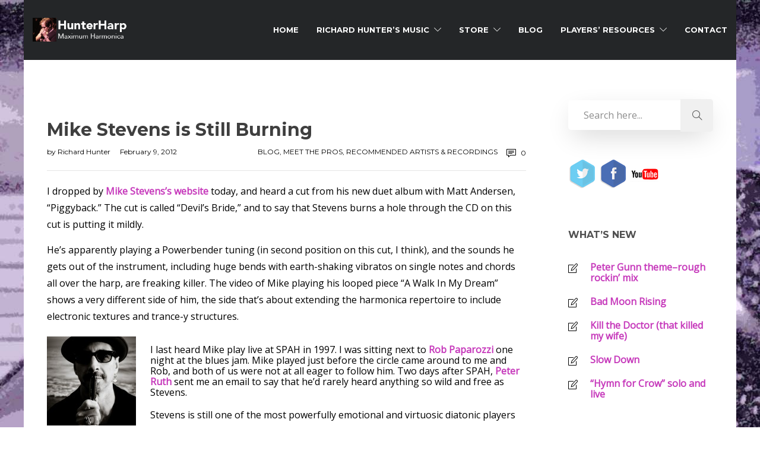

--- FILE ---
content_type: text/html; charset=UTF-8
request_url: https://www.hunterharp.com/mike-stevens-is-still-burning/
body_size: 16620
content:
<!DOCTYPE html>
<html lang="en-US">
<head>
	<meta charset="UTF-8">

			<meta name="viewport" content="width=device-width, initial-scale=1">
	
	
	<title>Mike Stevens is Still Burning &#8211; Hunter Harp</title>
<meta name='robots' content='max-image-preview:large' />
<link rel='dns-prefetch' href='//fonts.googleapis.com' />
<link rel='preconnect' href='https://fonts.gstatic.com' crossorigin />
<link rel="alternate" type="application/rss+xml" title="Hunter Harp &raquo; Feed" href="https://www.hunterharp.com/feed/" />
<link rel="alternate" type="application/rss+xml" title="Hunter Harp &raquo; Comments Feed" href="https://www.hunterharp.com/comments/feed/" />
<link rel="alternate" type="application/rss+xml" title="Hunter Harp &raquo; Mike Stevens is Still Burning Comments Feed" href="https://www.hunterharp.com/mike-stevens-is-still-burning/feed/" />
<link rel="alternate" title="oEmbed (JSON)" type="application/json+oembed" href="https://www.hunterharp.com/wp-json/oembed/1.0/embed?url=https%3A%2F%2Fwww.hunterharp.com%2Fmike-stevens-is-still-burning%2F" />
<link rel="alternate" title="oEmbed (XML)" type="text/xml+oembed" href="https://www.hunterharp.com/wp-json/oembed/1.0/embed?url=https%3A%2F%2Fwww.hunterharp.com%2Fmike-stevens-is-still-burning%2F&#038;format=xml" />
<style id='wp-img-auto-sizes-contain-inline-css' type='text/css'>
img:is([sizes=auto i],[sizes^="auto," i]){contain-intrinsic-size:3000px 1500px}
/*# sourceURL=wp-img-auto-sizes-contain-inline-css */
</style>
<style id='wp-emoji-styles-inline-css' type='text/css'>

	img.wp-smiley, img.emoji {
		display: inline !important;
		border: none !important;
		box-shadow: none !important;
		height: 1em !important;
		width: 1em !important;
		margin: 0 0.07em !important;
		vertical-align: -0.1em !important;
		background: none !important;
		padding: 0 !important;
	}
/*# sourceURL=wp-emoji-styles-inline-css */
</style>
<style id='wp-block-library-inline-css' type='text/css'>
:root{--wp-block-synced-color:#7a00df;--wp-block-synced-color--rgb:122,0,223;--wp-bound-block-color:var(--wp-block-synced-color);--wp-editor-canvas-background:#ddd;--wp-admin-theme-color:#007cba;--wp-admin-theme-color--rgb:0,124,186;--wp-admin-theme-color-darker-10:#006ba1;--wp-admin-theme-color-darker-10--rgb:0,107,160.5;--wp-admin-theme-color-darker-20:#005a87;--wp-admin-theme-color-darker-20--rgb:0,90,135;--wp-admin-border-width-focus:2px}@media (min-resolution:192dpi){:root{--wp-admin-border-width-focus:1.5px}}.wp-element-button{cursor:pointer}:root .has-very-light-gray-background-color{background-color:#eee}:root .has-very-dark-gray-background-color{background-color:#313131}:root .has-very-light-gray-color{color:#eee}:root .has-very-dark-gray-color{color:#313131}:root .has-vivid-green-cyan-to-vivid-cyan-blue-gradient-background{background:linear-gradient(135deg,#00d084,#0693e3)}:root .has-purple-crush-gradient-background{background:linear-gradient(135deg,#34e2e4,#4721fb 50%,#ab1dfe)}:root .has-hazy-dawn-gradient-background{background:linear-gradient(135deg,#faaca8,#dad0ec)}:root .has-subdued-olive-gradient-background{background:linear-gradient(135deg,#fafae1,#67a671)}:root .has-atomic-cream-gradient-background{background:linear-gradient(135deg,#fdd79a,#004a59)}:root .has-nightshade-gradient-background{background:linear-gradient(135deg,#330968,#31cdcf)}:root .has-midnight-gradient-background{background:linear-gradient(135deg,#020381,#2874fc)}:root{--wp--preset--font-size--normal:16px;--wp--preset--font-size--huge:42px}.has-regular-font-size{font-size:1em}.has-larger-font-size{font-size:2.625em}.has-normal-font-size{font-size:var(--wp--preset--font-size--normal)}.has-huge-font-size{font-size:var(--wp--preset--font-size--huge)}.has-text-align-center{text-align:center}.has-text-align-left{text-align:left}.has-text-align-right{text-align:right}.has-fit-text{white-space:nowrap!important}#end-resizable-editor-section{display:none}.aligncenter{clear:both}.items-justified-left{justify-content:flex-start}.items-justified-center{justify-content:center}.items-justified-right{justify-content:flex-end}.items-justified-space-between{justify-content:space-between}.screen-reader-text{border:0;clip-path:inset(50%);height:1px;margin:-1px;overflow:hidden;padding:0;position:absolute;width:1px;word-wrap:normal!important}.screen-reader-text:focus{background-color:#ddd;clip-path:none;color:#444;display:block;font-size:1em;height:auto;left:5px;line-height:normal;padding:15px 23px 14px;text-decoration:none;top:5px;width:auto;z-index:100000}html :where(.has-border-color){border-style:solid}html :where([style*=border-top-color]){border-top-style:solid}html :where([style*=border-right-color]){border-right-style:solid}html :where([style*=border-bottom-color]){border-bottom-style:solid}html :where([style*=border-left-color]){border-left-style:solid}html :where([style*=border-width]){border-style:solid}html :where([style*=border-top-width]){border-top-style:solid}html :where([style*=border-right-width]){border-right-style:solid}html :where([style*=border-bottom-width]){border-bottom-style:solid}html :where([style*=border-left-width]){border-left-style:solid}html :where(img[class*=wp-image-]){height:auto;max-width:100%}:where(figure){margin:0 0 1em}html :where(.is-position-sticky){--wp-admin--admin-bar--position-offset:var(--wp-admin--admin-bar--height,0px)}@media screen and (max-width:600px){html :where(.is-position-sticky){--wp-admin--admin-bar--position-offset:0px}}

/*# sourceURL=wp-block-library-inline-css */
</style><style id='global-styles-inline-css' type='text/css'>
:root{--wp--preset--aspect-ratio--square: 1;--wp--preset--aspect-ratio--4-3: 4/3;--wp--preset--aspect-ratio--3-4: 3/4;--wp--preset--aspect-ratio--3-2: 3/2;--wp--preset--aspect-ratio--2-3: 2/3;--wp--preset--aspect-ratio--16-9: 16/9;--wp--preset--aspect-ratio--9-16: 9/16;--wp--preset--color--black: #000000;--wp--preset--color--cyan-bluish-gray: #abb8c3;--wp--preset--color--white: #ffffff;--wp--preset--color--pale-pink: #f78da7;--wp--preset--color--vivid-red: #cf2e2e;--wp--preset--color--luminous-vivid-orange: #ff6900;--wp--preset--color--luminous-vivid-amber: #fcb900;--wp--preset--color--light-green-cyan: #7bdcb5;--wp--preset--color--vivid-green-cyan: #00d084;--wp--preset--color--pale-cyan-blue: #8ed1fc;--wp--preset--color--vivid-cyan-blue: #0693e3;--wp--preset--color--vivid-purple: #9b51e0;--wp--preset--gradient--vivid-cyan-blue-to-vivid-purple: linear-gradient(135deg,rgb(6,147,227) 0%,rgb(155,81,224) 100%);--wp--preset--gradient--light-green-cyan-to-vivid-green-cyan: linear-gradient(135deg,rgb(122,220,180) 0%,rgb(0,208,130) 100%);--wp--preset--gradient--luminous-vivid-amber-to-luminous-vivid-orange: linear-gradient(135deg,rgb(252,185,0) 0%,rgb(255,105,0) 100%);--wp--preset--gradient--luminous-vivid-orange-to-vivid-red: linear-gradient(135deg,rgb(255,105,0) 0%,rgb(207,46,46) 100%);--wp--preset--gradient--very-light-gray-to-cyan-bluish-gray: linear-gradient(135deg,rgb(238,238,238) 0%,rgb(169,184,195) 100%);--wp--preset--gradient--cool-to-warm-spectrum: linear-gradient(135deg,rgb(74,234,220) 0%,rgb(151,120,209) 20%,rgb(207,42,186) 40%,rgb(238,44,130) 60%,rgb(251,105,98) 80%,rgb(254,248,76) 100%);--wp--preset--gradient--blush-light-purple: linear-gradient(135deg,rgb(255,206,236) 0%,rgb(152,150,240) 100%);--wp--preset--gradient--blush-bordeaux: linear-gradient(135deg,rgb(254,205,165) 0%,rgb(254,45,45) 50%,rgb(107,0,62) 100%);--wp--preset--gradient--luminous-dusk: linear-gradient(135deg,rgb(255,203,112) 0%,rgb(199,81,192) 50%,rgb(65,88,208) 100%);--wp--preset--gradient--pale-ocean: linear-gradient(135deg,rgb(255,245,203) 0%,rgb(182,227,212) 50%,rgb(51,167,181) 100%);--wp--preset--gradient--electric-grass: linear-gradient(135deg,rgb(202,248,128) 0%,rgb(113,206,126) 100%);--wp--preset--gradient--midnight: linear-gradient(135deg,rgb(2,3,129) 0%,rgb(40,116,252) 100%);--wp--preset--font-size--small: 13px;--wp--preset--font-size--medium: 20px;--wp--preset--font-size--large: 36px;--wp--preset--font-size--x-large: 42px;--wp--preset--spacing--20: 0.44rem;--wp--preset--spacing--30: 0.67rem;--wp--preset--spacing--40: 1rem;--wp--preset--spacing--50: 1.5rem;--wp--preset--spacing--60: 2.25rem;--wp--preset--spacing--70: 3.38rem;--wp--preset--spacing--80: 5.06rem;--wp--preset--shadow--natural: 6px 6px 9px rgba(0, 0, 0, 0.2);--wp--preset--shadow--deep: 12px 12px 50px rgba(0, 0, 0, 0.4);--wp--preset--shadow--sharp: 6px 6px 0px rgba(0, 0, 0, 0.2);--wp--preset--shadow--outlined: 6px 6px 0px -3px rgb(255, 255, 255), 6px 6px rgb(0, 0, 0);--wp--preset--shadow--crisp: 6px 6px 0px rgb(0, 0, 0);}:where(.is-layout-flex){gap: 0.5em;}:where(.is-layout-grid){gap: 0.5em;}body .is-layout-flex{display: flex;}.is-layout-flex{flex-wrap: wrap;align-items: center;}.is-layout-flex > :is(*, div){margin: 0;}body .is-layout-grid{display: grid;}.is-layout-grid > :is(*, div){margin: 0;}:where(.wp-block-columns.is-layout-flex){gap: 2em;}:where(.wp-block-columns.is-layout-grid){gap: 2em;}:where(.wp-block-post-template.is-layout-flex){gap: 1.25em;}:where(.wp-block-post-template.is-layout-grid){gap: 1.25em;}.has-black-color{color: var(--wp--preset--color--black) !important;}.has-cyan-bluish-gray-color{color: var(--wp--preset--color--cyan-bluish-gray) !important;}.has-white-color{color: var(--wp--preset--color--white) !important;}.has-pale-pink-color{color: var(--wp--preset--color--pale-pink) !important;}.has-vivid-red-color{color: var(--wp--preset--color--vivid-red) !important;}.has-luminous-vivid-orange-color{color: var(--wp--preset--color--luminous-vivid-orange) !important;}.has-luminous-vivid-amber-color{color: var(--wp--preset--color--luminous-vivid-amber) !important;}.has-light-green-cyan-color{color: var(--wp--preset--color--light-green-cyan) !important;}.has-vivid-green-cyan-color{color: var(--wp--preset--color--vivid-green-cyan) !important;}.has-pale-cyan-blue-color{color: var(--wp--preset--color--pale-cyan-blue) !important;}.has-vivid-cyan-blue-color{color: var(--wp--preset--color--vivid-cyan-blue) !important;}.has-vivid-purple-color{color: var(--wp--preset--color--vivid-purple) !important;}.has-black-background-color{background-color: var(--wp--preset--color--black) !important;}.has-cyan-bluish-gray-background-color{background-color: var(--wp--preset--color--cyan-bluish-gray) !important;}.has-white-background-color{background-color: var(--wp--preset--color--white) !important;}.has-pale-pink-background-color{background-color: var(--wp--preset--color--pale-pink) !important;}.has-vivid-red-background-color{background-color: var(--wp--preset--color--vivid-red) !important;}.has-luminous-vivid-orange-background-color{background-color: var(--wp--preset--color--luminous-vivid-orange) !important;}.has-luminous-vivid-amber-background-color{background-color: var(--wp--preset--color--luminous-vivid-amber) !important;}.has-light-green-cyan-background-color{background-color: var(--wp--preset--color--light-green-cyan) !important;}.has-vivid-green-cyan-background-color{background-color: var(--wp--preset--color--vivid-green-cyan) !important;}.has-pale-cyan-blue-background-color{background-color: var(--wp--preset--color--pale-cyan-blue) !important;}.has-vivid-cyan-blue-background-color{background-color: var(--wp--preset--color--vivid-cyan-blue) !important;}.has-vivid-purple-background-color{background-color: var(--wp--preset--color--vivid-purple) !important;}.has-black-border-color{border-color: var(--wp--preset--color--black) !important;}.has-cyan-bluish-gray-border-color{border-color: var(--wp--preset--color--cyan-bluish-gray) !important;}.has-white-border-color{border-color: var(--wp--preset--color--white) !important;}.has-pale-pink-border-color{border-color: var(--wp--preset--color--pale-pink) !important;}.has-vivid-red-border-color{border-color: var(--wp--preset--color--vivid-red) !important;}.has-luminous-vivid-orange-border-color{border-color: var(--wp--preset--color--luminous-vivid-orange) !important;}.has-luminous-vivid-amber-border-color{border-color: var(--wp--preset--color--luminous-vivid-amber) !important;}.has-light-green-cyan-border-color{border-color: var(--wp--preset--color--light-green-cyan) !important;}.has-vivid-green-cyan-border-color{border-color: var(--wp--preset--color--vivid-green-cyan) !important;}.has-pale-cyan-blue-border-color{border-color: var(--wp--preset--color--pale-cyan-blue) !important;}.has-vivid-cyan-blue-border-color{border-color: var(--wp--preset--color--vivid-cyan-blue) !important;}.has-vivid-purple-border-color{border-color: var(--wp--preset--color--vivid-purple) !important;}.has-vivid-cyan-blue-to-vivid-purple-gradient-background{background: var(--wp--preset--gradient--vivid-cyan-blue-to-vivid-purple) !important;}.has-light-green-cyan-to-vivid-green-cyan-gradient-background{background: var(--wp--preset--gradient--light-green-cyan-to-vivid-green-cyan) !important;}.has-luminous-vivid-amber-to-luminous-vivid-orange-gradient-background{background: var(--wp--preset--gradient--luminous-vivid-amber-to-luminous-vivid-orange) !important;}.has-luminous-vivid-orange-to-vivid-red-gradient-background{background: var(--wp--preset--gradient--luminous-vivid-orange-to-vivid-red) !important;}.has-very-light-gray-to-cyan-bluish-gray-gradient-background{background: var(--wp--preset--gradient--very-light-gray-to-cyan-bluish-gray) !important;}.has-cool-to-warm-spectrum-gradient-background{background: var(--wp--preset--gradient--cool-to-warm-spectrum) !important;}.has-blush-light-purple-gradient-background{background: var(--wp--preset--gradient--blush-light-purple) !important;}.has-blush-bordeaux-gradient-background{background: var(--wp--preset--gradient--blush-bordeaux) !important;}.has-luminous-dusk-gradient-background{background: var(--wp--preset--gradient--luminous-dusk) !important;}.has-pale-ocean-gradient-background{background: var(--wp--preset--gradient--pale-ocean) !important;}.has-electric-grass-gradient-background{background: var(--wp--preset--gradient--electric-grass) !important;}.has-midnight-gradient-background{background: var(--wp--preset--gradient--midnight) !important;}.has-small-font-size{font-size: var(--wp--preset--font-size--small) !important;}.has-medium-font-size{font-size: var(--wp--preset--font-size--medium) !important;}.has-large-font-size{font-size: var(--wp--preset--font-size--large) !important;}.has-x-large-font-size{font-size: var(--wp--preset--font-size--x-large) !important;}
/*# sourceURL=global-styles-inline-css */
</style>

<style id='classic-theme-styles-inline-css' type='text/css'>
/*! This file is auto-generated */
.wp-block-button__link{color:#fff;background-color:#32373c;border-radius:9999px;box-shadow:none;text-decoration:none;padding:calc(.667em + 2px) calc(1.333em + 2px);font-size:1.125em}.wp-block-file__button{background:#32373c;color:#fff;text-decoration:none}
/*# sourceURL=/wp-includes/css/classic-themes.min.css */
</style>
<link rel='stylesheet' id='edd-blocks-css' href='https://www.hunterharp.com/wp/wp-content/plugins/easy-digital-downloads/includes/blocks/assets/css/edd-blocks.css?ver=3.6.4' type='text/css' media='all' />
<link rel='stylesheet' id='contact-form-7-css' href='https://www.hunterharp.com/wp/wp-content/plugins/contact-form-7/includes/css/styles.css?ver=6.1.4' type='text/css' media='all' />
<link rel='stylesheet' id='edd-styles-css' href='https://www.hunterharp.com/wp/wp-content/plugins/easy-digital-downloads/assets/build/css/frontend/edd.min.css?ver=3.6.4' type='text/css' media='all' />
<link rel='stylesheet' id='bootstrap-css' href='https://www.hunterharp.com/wp/wp-content/themes/jevelin/css/plugins/bootstrap.min.css?ver=3.3.4' type='text/css' media='all' />
<link rel='stylesheet' id='jevelin-plugins-css' href='https://www.hunterharp.com/wp/wp-content/themes/jevelin/css/plugins.css?ver=6.9' type='text/css' media='all' />
<style id='jevelin-plugins-inline-css' type='text/css'>
body {}
/*# sourceURL=jevelin-plugins-inline-css */
</style>
<link rel='stylesheet' id='jevelin-shortcodes-css' href='https://www.hunterharp.com/wp/wp-content/themes/jevelin/css/shortcodes.css?ver=6.9' type='text/css' media='all' />
<link rel='stylesheet' id='jevelin-styles-css' href='https://www.hunterharp.com/wp/wp-content/themes/jevelin/style.css?ver=6.9' type='text/css' media='all' />
<link rel='stylesheet' id='jevelin-responsive-css' href='https://www.hunterharp.com/wp/wp-content/themes/jevelin/css/responsive.css?ver=6.9' type='text/css' media='all' />
<style id='jevelin-responsive-inline-css' type='text/css'>
.cf7-required:after,.woocommerce ul.products li.product a h3:hover,.woocommerce ul.products li.product ins,.post-title h2:hover,.sh-team:hover .sh-team-role,.sh-team-style4 .sh-team-role,.sh-team-style4 .sh-team-icon:hover i,.sh-header-search-submit,.woocommerce .woocommerce-tabs li.active a,.woocommerce .required,.sh-woocommerce-products-style3 .woocommerce ul.products li.product .add_to_cart_button:hover,.sh-woocommerce-products-style3 .woocommerce ul.products li.product .sh-woo-post-content-container .button:hover,.woocommerce .sh-woocommerce-products-style3 ul.products li.product .add_to_cart_button:hover,.woocommerce .sh-woocommerce-products-style3 ul.products li.product .sh-woo-post-content-container .button:hover,.woocommerce .sh-woocommerce-products-style3 ul.products li.product .woocommerce-loop-product__title:hover,.sh-jevelin-style3.woocommerce .product .product_meta .posted_in a,.sh-jevelin-style3 .sh-increase-numbers span:hover,.woocommerce div.product p.price,.woocomerce-styling li.product .amount,.post-format-icon,.sh-accent-color,.sh-blog-tag-item:hover h6,ul.page-numbers a:hover,.sh-portfolio-single-info-item i,.sh-filter-item.active,.sh-filter-item:hover,.sh-nav .sh-nav-cart li.menu-item-cart .mini_cart_item .amount,.sh-pricing-button-style3,#sidebar a:not(.sh-social-widgets-item):hover,.logged-in-as a:hover,.woocommerce table.shop_table.cart a:hover,.wrap-forms sup:before,.sh-comment-date a:hover,.reply a.comment-edit-link,.comment-respond #cancel-comment-reply-link,.sh-portfolio-title:hover,.sh-portfolio-single-related-mini h5:hover,.sh-header-top-10 .header-contacts-details-large-icon i,.sh-unyson-frontend-test.active,.plyr--full-ui input[type=range],.woocommerce td.woocommerce-grouped-product-list-item__label a:hover,.sh-accent-color-hover:hover {color: #c639bb!important;}.sh-jevelin-style3 .woocommerce-form-coupon-toggle .sh-alert,.sh-jevelin-style3 .woocommerce-progress.step1 .woocommerce-header-item-cart,.sh-jevelin-style3 .woocommerce-progress.step2 .woocommerce-header-item-checkout,.sh-dropcaps-full-square,.sh-dropcaps-full-square-border,.masonry2 .post-content-container a.post-meta-comments:hover,.sh-header-builder-edit:hover {background-color: #c639bb;}.contact-form input[type="submit"],.sh-back-to-top:hover,.sh-dropcaps-full-square-tale,.sh-404-button,.woocommerce .wc-forward,.woocommerce .checkout-button,.woocommerce div.product form.cart button,.woocommerce .button:not(.add_to_cart_button),.sh-blog-tag-item,.sh-comments .submit,.sh-sidebar-search-active .search-field,.sh-nav .sh-nav-cart .buttons a.checkout,ul.page-numbers .current,ul.page-numbers .current:hover,.post-background,.post-item .post-category .post-category-list,.cart-icon span,.comment-input-required,.widget_tag_cloud a:hover,.widget_product_tag_cloud a:hover,.woocommerce #respond input#submit,.sh-portfolio-overlay1-bar,.sh-pricing-button-style4,.sh-pricing-button-style11,.sh-revslider-button2,.sh-portfolio-default2 .sh-portfolio-title,.sh-recent-posts-widgets-count,.sh-filter-item.active:after,.blog-style-largedate .post-comments,.sh-video-player-style1 .sh-video-player-image-play,.sh-video-player-style2 .sh-video-player-image-play:hover,.sh-video-player-style2 .sh-video-player-image-play:focus,.woocommerce .woocommerce-tabs li a:after,.sh-image-gallery .slick-dots li.slick-active button,.sh-recent-posts-carousel .slick-dots li.slick-active button,.sh-recent-products-carousel .slick-dots li.slick-active button,.sh-settings-container-bar .sh-progress-status-value,.post-password-form input[type="submit"],.wpcf7-form .wpcf7-submit,.sh-portfolio-filter-style3 .sh-filter-item.active .sh-filter-item-content,.sh-portfolio-filter-style4 .sh-filter-item:hover .sh-filter-item-content,.sh-woocommerce-categories-count,.sh-woocommerce-products-style2 .woocommerce ul.products li.product .add_to_cart_button:hover,.woocomerce-styling.sh-woocommerce-products-style2 ul.products li.product .add_to_cart_button:hover,.sh-icon-group-style2 .sh-icon-group-item:hover,.sh-text-background,.plyr--audio .plyr__control.plyr__tab-focus,.plyr--audio .plyr__control:hover,.plyr--audio .plyr__control[aria-expanded=true],.sh-jevelin-style3 .widget_price_filter .ui-slider .ui-slider-range {background-color: #c639bb!important;}.sh-cf7-style4 form input:not(.wpcf7-submit):focus {border-bottom-color: #c639bb;}::selection {background-color: #c639bb!important;color: #fff;}::-moz-selection {background-color: #c639bb!important;color: #fff;}.woocommerce .woocommerce-tabs li.active a {border-bottom-color: #c639bb!important;}#header-quote,.sh-dropcaps-full-square-tale:after,.sh-blog-tag-item:after,.widget_tag_cloud a:hover:after,.widget_product_tag_cloud a:hover:after {border-left-color: #c639bb!important;}.cart-icon .cart-icon-triangle-color {border-right-color: #c639bb!important;}.sh-back-to-top:hover,.widget_price_filter .ui-slider .ui-slider-handle,.sh-sidebar-search-active .search-field:hover,.sh-sidebar-search-active .search-field:focus,.sh-cf7-style2 form p input:not(.wpcf7-submit):focus,.sh-cf7-style2 form p textarea:focus,.sh-jevelin-style3 .order-total .woocommerce-Price-amount {border-color: #c639bb!important;}.post-item .post-category .arrow-right {border-left-color: #c639bb;}.woocommerce .wc-forward:hover,.woocommerce .button:not(.add_to_cart_button):hover,.woocommerce .checkout-button:hover,.woocommerce #respond input#submit:hover,.contact-form input[type="submit"]:hover,.wpcf7-form .wpcf7-submit:hover,.sh-video-player-image-play:hover,.sh-404-button:hover,.post-password-form input[type="submit"],.sh-pricing-button-style11:hover,.sh-revslider-button2.spacing-animation:not(.inverted):hover {background-color: #c639bb!important;}.sh-cf7-unyson form .wpcf7-submit {background-size: 200% auto;background-image: linear-gradient(to right, #c639bb , #c639bb, #c639bb);}.sh-mini-overlay-container,.sh-portfolio-overlay-info-box,.sh-portfolio-overlay-bottom .sh-portfolio-icon,.sh-portfolio-overlay-bottom .sh-portfolio-text,.sh-portfolio-overlay2-bar,.sh-portfolio-overlay2-data,.sh-portfolio-overlay3-data {background-color: rgba(198,57,187,0.75)!important;}.woocommerce-progress {background-color: rgba(198,57,187,0.07);}.woocommerce-progress-item {color: rgba(198,57,187,0.5);}.sh-jevelin-style3 .sh-increase-numbers span:hover,.widget_price_filter .price_slider_wrapper .ui-widget-content {background-color: rgba(198,57,187,0.12)!important;}.widget_price_filter .ui-slider .ui-slider-range {background-color: rgba(198,57,187,0.5)!important;}.sh-team-social-overlay2 .sh-team-image:hover .sh-team-overlay2,.sh-overlay-style1,.sh-portfolio-overlay4 {background-color: rgba(198,57,187,0.8)!important;}.sh-header .sh-nav > .current_page_item > a,.sh-header .sh-nav > .current-menu-ancestor > a,.sh-header .sh-nav > .current-menu-item > a,.sh-header-left-side .sh-nav > .current_page_item > a {color: #294cff!important;}.sh-popover-mini:not(.sh-popover-mini-dark) {background-color: #c639bb;}.sh-popover-mini:not(.sh-popover-mini-dark):before {border-color: transparent transparent #c639bb #c639bb!important;}.sh-footer .sh-footer-widgets a:hover,.sh-footer .sh-footer-widgets li a:hover,.sh-footer .sh-footer-widgets h6:hover {color: #294cff;}
/*# sourceURL=jevelin-responsive-inline-css */
</style>
<link rel='stylesheet' id='jevelin-ie-css' href='https://www.hunterharp.com/wp/wp-content/themes/jevelin/css/ie.css?ver=6.9' type='text/css' media='all' />
<link rel='stylesheet' id='jevelin-font-awesome-css' href='https://www.hunterharp.com/wp/wp-content/themes/jevelin/assets/plugins/font-awesome-4/font-awesome.min.css?ver=6.9' type='text/css' media='all' />
<link rel='stylesheet' id='jevelin-theme-settings-css' href='https://www.hunterharp.com/wp/wp-content/uploads/jevelin-dynamic-styles.css?ver=232899496' type='text/css' media='all' />
<link rel='stylesheet' id='plyr-css' href='https://www.hunterharp.com/wp/wp-content/themes/jevelin/css/plugins/plyr.css?ver=6.9' type='text/css' media='all' />
<link rel='stylesheet' id='jevelin-default-font-css' href='https://fonts.googleapis.com/css?family=Raleway%3A400%2C700&#038;ver=6.9' type='text/css' media='all' />
<link rel='stylesheet' id='jevelin-default-font2-css' href='https://fonts.googleapis.com/css?family=Montserrat%3A400%2C700&#038;ver=6.9' type='text/css' media='all' />
<link rel='stylesheet' id='jevelin-child-style-css' href='https://www.hunterharp.com/wp/wp-content/themes/jevelin-child/style.css?ver=6.9' type='text/css' media='all' />
<link rel="preload" as="style" href="https://fonts.googleapis.com/css?family=Open%20Sans:400%7CMontserrat:700%7CRaleway:400&#038;display=swap&#038;ver=1767641684" /><link rel="stylesheet" href="https://fonts.googleapis.com/css?family=Open%20Sans:400%7CMontserrat:700%7CRaleway:400&#038;display=swap&#038;ver=1767641684" media="print" onload="this.media='all'"><noscript><link rel="stylesheet" href="https://fonts.googleapis.com/css?family=Open%20Sans:400%7CMontserrat:700%7CRaleway:400&#038;display=swap&#038;ver=1767641684" /></noscript><script type="text/javascript" src="https://www.hunterharp.com/wp/wp-includes/js/jquery/jquery.min.js?ver=3.7.1" id="jquery-core-js"></script>
<script type="text/javascript" src="https://www.hunterharp.com/wp/wp-includes/js/jquery/jquery-migrate.min.js?ver=3.4.1" id="jquery-migrate-js"></script>
<script type="text/javascript" src="https://www.hunterharp.com/wp/wp-content/themes/jevelin/js/plugins.js?ver=6.9" id="jevelin-plugins-js"></script>
<script type="text/javascript" id="jevelin-scripts-js-extra">
/* <![CDATA[ */
var jevelin_loadmore_posts = {"ajax_url":"https://www.hunterharp.com/wp/wp-admin/admin-ajax.php"};
var jevelin = {"page_loader":"0","notice":"","header_animation_dropdown_delay":"1000","header_animation_dropdown":"easeOutQuint","header_animation_dropdown_speed":"300","lightbox_opacity":"0.88","lightbox_transition":"elastic","lightbox_window_max_width":"1200","lightbox_window_max_height":"1200","lightbox_window_size":"0.8","page_numbers_prev":"Previous","page_numbers_next":"Next","rtl_support":"","footer_parallax":"","one_pager":"1","wc_lightbox":"jevelin","quantity_button":"on","anchor_scroll_speed":"1000"};
//# sourceURL=jevelin-scripts-js-extra
/* ]]> */
</script>
<script type="text/javascript" src="https://www.hunterharp.com/wp/wp-content/themes/jevelin/js/scripts.js?ver=6.9" id="jevelin-scripts-js"></script>
<script type="text/javascript" src="https://www.hunterharp.com/wp/wp-content/themes/jevelin/js/plugins/plyr.min.js?ver=6.9" id="plyr-js"></script>
<script type="text/javascript" src="https://www.hunterharp.com/wp/wp-content/themes/jevelin-child/js/scripts.js?ver=6.9" id="jevelin-child-scripts-js"></script>
<script></script><link rel="https://api.w.org/" href="https://www.hunterharp.com/wp-json/" /><link rel="alternate" title="JSON" type="application/json" href="https://www.hunterharp.com/wp-json/wp/v2/posts/873" /><link rel="EditURI" type="application/rsd+xml" title="RSD" href="https://www.hunterharp.com/wp/xmlrpc.php?rsd" />
<meta name="generator" content="WordPress 6.9" />
<link rel="canonical" href="https://www.hunterharp.com/mike-stevens-is-still-burning/" />
<link rel='shortlink' href='https://www.hunterharp.com/?p=873' />
<meta name="generator" content="Redux 4.5.10" /><meta name="generator" content="Easy Digital Downloads v3.6.4" />
<meta name="generator" content="Powered by WPBakery Page Builder - drag and drop page builder for WordPress."/>
<style type="text/css" id="custom-background-css">
body.custom-background { background-image: url("https://www.hunterharp.com/wp/wp-content/uploads/2017/12/img_6749-ph-3-splatter-blue-cut-out-winner-half-size-3.jpg"); background-position: left top; background-size: auto; background-repeat: repeat; background-attachment: scroll; }
</style>
	<meta name="generator" content="Powered by Slider Revolution 6.6.10 - responsive, Mobile-Friendly Slider Plugin for WordPress with comfortable drag and drop interface." />
<link rel="icon" href="https://www.hunterharp.com/wp/wp-content/uploads/2022/02/favicon-50x50.jpg" sizes="32x32" />
<link rel="icon" href="https://www.hunterharp.com/wp/wp-content/uploads/2022/02/favicon.jpg" sizes="192x192" />
<link rel="apple-touch-icon" href="https://www.hunterharp.com/wp/wp-content/uploads/2022/02/favicon.jpg" />
<meta name="msapplication-TileImage" content="https://www.hunterharp.com/wp/wp-content/uploads/2022/02/favicon.jpg" />
<script>function setREVStartSize(e){
			//window.requestAnimationFrame(function() {
				window.RSIW = window.RSIW===undefined ? window.innerWidth : window.RSIW;
				window.RSIH = window.RSIH===undefined ? window.innerHeight : window.RSIH;
				try {
					var pw = document.getElementById(e.c).parentNode.offsetWidth,
						newh;
					pw = pw===0 || isNaN(pw) || (e.l=="fullwidth" || e.layout=="fullwidth") ? window.RSIW : pw;
					e.tabw = e.tabw===undefined ? 0 : parseInt(e.tabw);
					e.thumbw = e.thumbw===undefined ? 0 : parseInt(e.thumbw);
					e.tabh = e.tabh===undefined ? 0 : parseInt(e.tabh);
					e.thumbh = e.thumbh===undefined ? 0 : parseInt(e.thumbh);
					e.tabhide = e.tabhide===undefined ? 0 : parseInt(e.tabhide);
					e.thumbhide = e.thumbhide===undefined ? 0 : parseInt(e.thumbhide);
					e.mh = e.mh===undefined || e.mh=="" || e.mh==="auto" ? 0 : parseInt(e.mh,0);
					if(e.layout==="fullscreen" || e.l==="fullscreen")
						newh = Math.max(e.mh,window.RSIH);
					else{
						e.gw = Array.isArray(e.gw) ? e.gw : [e.gw];
						for (var i in e.rl) if (e.gw[i]===undefined || e.gw[i]===0) e.gw[i] = e.gw[i-1];
						e.gh = e.el===undefined || e.el==="" || (Array.isArray(e.el) && e.el.length==0)? e.gh : e.el;
						e.gh = Array.isArray(e.gh) ? e.gh : [e.gh];
						for (var i in e.rl) if (e.gh[i]===undefined || e.gh[i]===0) e.gh[i] = e.gh[i-1];
											
						var nl = new Array(e.rl.length),
							ix = 0,
							sl;
						e.tabw = e.tabhide>=pw ? 0 : e.tabw;
						e.thumbw = e.thumbhide>=pw ? 0 : e.thumbw;
						e.tabh = e.tabhide>=pw ? 0 : e.tabh;
						e.thumbh = e.thumbhide>=pw ? 0 : e.thumbh;
						for (var i in e.rl) nl[i] = e.rl[i]<window.RSIW ? 0 : e.rl[i];
						sl = nl[0];
						for (var i in nl) if (sl>nl[i] && nl[i]>0) { sl = nl[i]; ix=i;}
						var m = pw>(e.gw[ix]+e.tabw+e.thumbw) ? 1 : (pw-(e.tabw+e.thumbw)) / (e.gw[ix]);
						newh =  (e.gh[ix] * m) + (e.tabh + e.thumbh);
					}
					var el = document.getElementById(e.c);
					if (el!==null && el) el.style.height = newh+"px";
					el = document.getElementById(e.c+"_wrapper");
					if (el!==null && el) {
						el.style.height = newh+"px";
						el.style.display = "block";
					}
				} catch(e){
					console.log("Failure at Presize of Slider:" + e)
				}
			//});
		  };</script>
					<style type="text/css" id="wp-custom-css">
			.container .entry-content, #content {background-color: #fff; padding: 8px 24px;}

#sidebar {padding: 8px 24px;}

.lcp_catlist li a {font-size: 24px;
line-height: 28px;
display: block;
margin-top: 20px;
margin-bottom: 10px;
font-weight: bold;}

ul.lcp_catlist {list-style-type: none}

a:link, a:visited {
    color: #c639bb;
    text-decoration: none;
}

.edd-blocks__columns{grid-gap:1rem;display:grid}@media(min-width:600px){.edd-blocks__columns{grid-template-columns:repeat(2,50%)}}@media(min-width:960px){.edd-blocks__columns-3{grid-template-columns:repeat(3,1fr)}.edd-blocks__columns-4{grid-template-columns:repeat(4,1fr)}.edd-blocks__columns-5{grid-template-columns:repeat(5,1fr)}.edd-blocks__columns-6{grid-template-columns:repeat(6,1fr)}}.wp-block-edd-downloads .navigation{border:none;display:flex;gap:.5rem;justify-content:center;margin:2rem 0}.wp-block-edd-downloads .page-numbers{border:1px solid;border-radius:3px;padding:.5rem 1rem}.edd-blocks__downloads{display:grid;gap:2rem}.edd-blocks__columns .edd-blocks__download{display:flex;flex-direction:column;padding:1rem}.edd-blocks__columns .edd-blocks__download-content{flex-grow:1}.edd-blocks__download-image-link{border:none;padding:0}.edd-blocks__download-image-link img{display:block;height:auto;max-width:100%}.wp-block-edd-buy-button .edd-submit{display:table}.wp-block-edd-buy-button .aligncenter,.wp-block-edd-buy-button .alignwide{margin:0 auto}.wp-block-edd-buy-button .alignright{margin:0 0 0 auto}.wp-block-edd-buy-button .alignleft{margin:0 auto 0 0}.wp-block-edd-buy-button .alignwide{width:100%}

#sidebar a {color: #c639bb !important;}

.sh-header {background-color: #242628 !important; color: #ffffff;}

.sh-header:not(.sh-header-4):not(.sh-header-5):not(.sh-header-6) .sh-nav > li.menu-item > a {color: #ffffff; font-weight: bold !important;}

.sh-header:not(.sh-header-4):not(.sh-header-5):not(.sh-header-6) .sh-nav > li.current_page_item > a {color: #c639bb !important;}

li#menu-item-2733 a, li#menu-item-2733 a:active, li#menu-item-2733 a:visited {color: #fff;}

#page-container .container {
  padding-left: 15px !important;
  padding-right: 15px !important;
}

.header-mobile-social-media a i, .sh-nav-mobile li a, .sh-header .sh-nav > li.menu-item ul a, .sh-header-left-side .sh-nav > li.menu-item ul a, .header-mobile-search .header-mobile-form .header-mobile-form-input, .header-mobile-search .header-mobile-form-submit {
  color: #fff !important;
}


.sh-header .c-hamburger span, .sh-header .c-hamburger span::before, .sh-header .c-hamburger span::after, .sh-header-mobile-navigation .c-hamburger span, .sh-header-mobile-navigation .c-hamburger span::before, .sh-header-mobile-navigation .c-hamburger span::after {

    background-color: rgba(255,255,255,0.69);

}

.sh-nav li.menu-item a {
  color: #ffffff !important;
}

a.wpaudio-download {visibility: hidden; display: none;}

.page-id-389 figure.wp-block-audio.alignleft {margin-top: 15px !important; }

.single-post .post-meta-thumb {visibility: hidden; display: none;}

.page-featured-image {visibility: hidden; display: none;}

.home .page-featured-image {visibility: visible; display: block;}



		</style>
		<noscript><style> .wpb_animate_when_almost_visible { opacity: 1; }</style></noscript><link rel='stylesheet' id='rs-plugin-settings-css' href='https://www.hunterharp.com/wp/wp-content/plugins/revslider/public/assets/css/rs6.css?ver=6.6.10' type='text/css' media='all' />
<style id='rs-plugin-settings-inline-css' type='text/css'>
#rs-demo-id {}
/*# sourceURL=rs-plugin-settings-inline-css */
</style>
</head>
<body class="wp-singular post-template-default single single-post postid-873 single-format-standard custom-background wp-theme-jevelin wp-child-theme-jevelin-child edd-js-none wpb-js-composer js-comp-ver-8.7.2 vc_responsive singular sh-body-header-sticky sh-blog-style2 sh-woocommerce-style3 carousel-dot-style1 carousel-dot-spacing-5px carousel-dot-size-standard">


	
	<div id="page-container" class="">
		

									
					<div role="banner" itemscope="itemscope" itemtype="http://schema.org/WPHeader">
						<header class="primary-mobile">
							
<div id="header-mobile" class="sh-header-mobile">
	<div class="sh-header-mobile-navigation">
		

		<div class="container">
			<div class="sh-table">
				<div class="sh-table-cell sh-group">

										            <div class="header-logo sh-group-equal">
                <a href="https://www.hunterharp.com/" class="header-logo-container sh-table-small" rel="home">
                    
                        <div class="sh-table-cell">
                            <img class="sh-standard-logo" src="https://www.hunterharp.com/wp/wp-content/uploads/2017/12/hunterharp-logo2.png" alt="Hunter Harp" height="40" />
                            <img class="sh-sticky-logo" src="https://www.hunterharp.com/wp/wp-content/uploads/2017/12/hunterharp-logo2.png" alt="Hunter Harp" height="40" />
                            <img class="sh-light-logo" src="https://www.hunterharp.com/wp/wp-content/uploads/2017/12/hunterharp-logo2.png" alt="Hunter Harp" height="40" />
                        </div>

                                    </a>
            </div>

    
				</div>
				<div class="sh-table-cell">

										<nav id="header-navigation-mobile" class="header-standard-position">
						<div class="sh-nav-container">
							<ul class="sh-nav">

															    
        <li class="menu-item sh-nav-dropdown">
            <a>
            <div class="sh-table-full">
                <div class="sh-table-cell">
                    <span class="c-hamburger c-hamburger--htx">
                        <span>Toggle menu</span>
                    </span>
                </div>
            </div></a>
        </li>
							</ul>
						</div>
					</nav>

				</div>
			</div>
		</div>
	</div>

	<nav class="sh-header-mobile-dropdown">
		<div class="container sh-nav-container">
			<ul class="sh-nav-mobile"></ul>
		</div>

		<div class="container sh-nav-container">
					</div>

			</nav>
</div>
						</header>
						<header class="primary-desktop">
							
<div class="sh-header-height">
	<div class="sh-header sh-header-1 sh-sticky-header">
		<div class="container">
			<div class="sh-table">
				<div class="sh-table-cell sh-group">

										            <div class="header-logo sh-group-equal">
                <a href="https://www.hunterharp.com/" class="header-logo-container sh-table-small" rel="home">
                    
                        <div class="sh-table-cell">
                            <img class="sh-standard-logo" src="https://www.hunterharp.com/wp/wp-content/uploads/2017/12/hunterharp-logo2.png" alt="Hunter Harp" height="40" />
                            <img class="sh-sticky-logo" src="https://www.hunterharp.com/wp/wp-content/uploads/2017/12/hunterharp-logo2.png" alt="Hunter Harp" height="40" />
                            <img class="sh-light-logo" src="https://www.hunterharp.com/wp/wp-content/uploads/2017/12/hunterharp-logo2.png" alt="Hunter Harp" height="40" />
                        </div>

                                    </a>
            </div>

    
				</div>
				<div class="sh-table-cell">

										<nav id="header-navigation" class="header-standard-position">
													<div class="sh-nav-container"><ul id="menu-menu-1" class="sh-nav"><li id="menu-item-2733" class="menu-item menu-item-type-custom menu-item-object-custom menu-item-home menu-item-2733"><a href = "https://www.hunterharp.com/">Home</a></li>
<li id="menu-item-2757" class="menu-item menu-item-type-taxonomy menu-item-object-category menu-item-has-children menu-item-2757"><a href = "https://www.hunterharp.com/category/hunters-music/">Richard Hunter&#8217;s Music</a>
<ul class="sub-menu">
	<li id="menu-item-2751" class="menu-item menu-item-type-post_type menu-item-object-page menu-item-2751"><a href = "https://www.hunterharp.com/bio/">Bio</a></li>
	<li id="menu-item-2778" class="menu-item menu-item-type-post_type menu-item-object-post menu-item-2778"><a href = "https://www.hunterharp.com/my-three-big-contributions/">My Three Big Contributions</a></li>
	<li id="menu-item-2780" class="menu-item menu-item-type-post_type menu-item-object-page menu-item-2780"><a href = "https://www.hunterharp.com/the-lucky-one-is-here-check-out-the-songs/">The Lucky One</a></li>
	<li id="menu-item-2781" class="menu-item menu-item-type-taxonomy menu-item-object-category menu-item-2781"><a href = "https://www.hunterharp.com/category/hunters-music/blue-future/">Blue Future</a></li>
	<li id="menu-item-3108" class="menu-item menu-item-type-post_type menu-item-object-page menu-item-3108"><a href = "https://www.hunterharp.com/richard-hunters-live-solo-performance-at-spah-1997/">Hunter at SPAH 1997</a></li>
	<li id="menu-item-2890" class="menu-item menu-item-type-post_type menu-item-object-page menu-item-2890"><a href = "https://www.hunterharp.com/richard-hunters-youtube-channel/">Hunter’s Youtube Channel</a></li>
	<li id="menu-item-2782" class="menu-item menu-item-type-post_type menu-item-object-post menu-item-2782"><a href = "https://www.hunterharp.com/check-out-our-photo-gallery/">Gallery</a></li>
	<li id="menu-item-2783" class="menu-item menu-item-type-taxonomy menu-item-object-category current-post-ancestor menu-item-2783"><a href = "https://www.hunterharp.com/category/audiovideo/">Audio/Video</a></li>
	<li id="menu-item-2796" class="menu-item menu-item-type-post_type menu-item-object-page menu-item-2796"><a href = "https://www.hunterharp.com/all-hunters-downloads-in-one-place/">Buy Richard Hunter&#8217;s Music</a></li>
</ul>
</li>
<li id="menu-item-2734" class="menu-item menu-item-type-post_type menu-item-object-page menu-item-has-children menu-item-2734"><a href = "https://www.hunterharp.com/store/">Store</a>
<ul class="sub-menu">
	<li id="menu-item-2931" class="menu-item menu-item-type-post_type menu-item-object-page menu-item-2931"><a href = "https://www.hunterharp.com/about-richard-hunters-patchsets-for-multifx-pedals-and-amps/">About Richard Hunter’s Patchsets for MultiFX</a></li>
	<li id="menu-item-2867" class="menu-item menu-item-type-post_type menu-item-object-page menu-item-2867"><a href = "https://www.hunterharp.com/buy-richard-hunters-huntersounds-patch-set-for-fender-mustang-series-modeling-amps/">The Huntersounds Patch Set for Fender Mustang Amps</a></li>
	<li id="menu-item-2794" class="menu-item menu-item-type-post_type menu-item-object-page menu-item-2794"><a href = "https://www.hunterharp.com/store/">The Huntersounds Patch Set for Digitech RP</a></li>
	<li id="menu-item-2793" class="menu-item menu-item-type-post_type menu-item-object-page menu-item-2793"><a href = "https://www.hunterharp.com/buy-richard-hunters-huntersounds-patch-set-for-zoom-g3g3x/">The Huntersounds Patch Set for Zoom G3/G3X</a></li>
	<li id="menu-item-2798" class="menu-item menu-item-type-post_type menu-item-object-page menu-item-2798"><a href = "https://www.hunterharp.com/free-music-downloads/">Free Music Downloads</a></li>
	<li id="menu-item-3966" class="menu-item menu-item-type-custom menu-item-object-custom menu-item-3966"><a href = "https://www.hunterharp.com/checkout/">Checkout</a></li>
</ul>
</li>
<li id="menu-item-2769" class="menu-item menu-item-type-taxonomy menu-item-object-category current-post-ancestor current-menu-parent current-post-parent menu-item-2769"><a href = "https://www.hunterharp.com/category/blog/">Blog</a></li>
<li id="menu-item-2770" class="menu-item menu-item-type-custom menu-item-object-custom menu-item-has-children menu-item-2770"><a href = "#">Players&#8217; Resources</a>
<ul class="sub-menu">
	<li id="menu-item-2784" class="menu-item menu-item-type-taxonomy menu-item-object-category menu-item-2784"><a href = "https://www.hunterharp.com/category/harmonica-musicians-resources/digitech-rp-tricks-and-tips/">Digitech RP Tricks and Tips</a></li>
	<li id="menu-item-2790" class="menu-item menu-item-type-taxonomy menu-item-object-category menu-item-2790"><a href = "https://www.hunterharp.com/category/harmonica-musicians-resources/zoom-g3-tips-and-tricks/">Zoom G3 Tips and Tricks</a></li>
	<li id="menu-item-2785" class="menu-item menu-item-type-taxonomy menu-item-object-category menu-item-2785"><a href = "https://www.hunterharp.com/category/harmonica-musicians-resources/for-the-beginner/">For the Beginner</a></li>
	<li id="menu-item-2786" class="menu-item menu-item-type-taxonomy menu-item-object-category menu-item-2786"><a href = "https://www.hunterharp.com/category/harmonica-musicians-resources/hunters-effects/">Hunter&#8217;s Effects</a></li>
	<li id="menu-item-2787" class="menu-item menu-item-type-taxonomy menu-item-object-category current-post-ancestor current-menu-parent current-post-parent menu-item-2787"><a href = "https://www.hunterharp.com/category/harmonica-musicians-resources/meet-the-pros/">Meet the Pros</a></li>
	<li id="menu-item-2788" class="menu-item menu-item-type-taxonomy menu-item-object-category menu-item-2788"><a href = "https://www.hunterharp.com/category/harmonica-musicians-resources/pro-tips-techniques/">Pro Tips &amp; Techniques</a></li>
	<li id="menu-item-2789" class="menu-item menu-item-type-taxonomy menu-item-object-category menu-item-2789"><a href = "https://www.hunterharp.com/category/harmonica-musicians-resources/recommended-gear/">Recommended Gear</a></li>
	<li id="menu-item-2792" class="menu-item menu-item-type-post_type menu-item-object-page menu-item-2792"><a href = "https://www.hunterharp.com/harmonica-links/">Harmonica Links</a></li>
</ul>
</li>
<li id="menu-item-3869" class="menu-item menu-item-type-post_type menu-item-object-page menu-item-3869"><a href = "https://www.hunterharp.com/contact/">Contact</a></li>
</ul></div>											</nav>

				</div>
			</div>
		</div>

		
<div  id="header-search" class="sh-header-search">
	<div class="sh-table-full">
		<div class="sh-table-cell">

			<div class="line-test">
				<div class="container">

					<form method="get" class="sh-header-search-form" action="https://www.hunterharp.com/">
						<input type="search" class="sh-header-search-input" placeholder="Search Here.." value="" name="s" required />
						<button type="submit" class="sh-header-search-submit">
							<i class="icon-magnifier"></i>
						</button>
						<div class="sh-header-search-close close-header-search">
							<i class="ti-close"></i>
						</div>

											</form>

				</div>
			</div>

		</div>
	</div>
</div>
	</div>
</div>
						</header>
					</div>

							
					

		

        

			<div id="wrapper">
				

				<div class="content-container sh-page-layout-default">
									<div class="container entry-content">
				
				

			<div id="content" class="content-with-sidebar-right">
			<div class="blog-single blog-style-large">
				
	<article id="post-873" class="post-item post-item-single post-873 post type-post status-publish format-standard has-post-thumbnail hentry category-blog category-meet-the-pros category-recommended-artists-recordings">
		<div class="post-container">
			
							<div class="post-meta-thumb">
					<img width="900" height="675" src="https://www.hunterharp.com/wp/wp-content/uploads/2010/09/Richard_Hunter_Harvard_June_2009.jpg" class="attachment-jevelin-landscape-large size-jevelin-landscape-large wp-post-image default-featured-img" alt="" decoding="async" srcset="https://www.hunterharp.com/wp/wp-content/uploads/2010/09/Richard_Hunter_Harvard_June_2009.jpg 3264w, https://www.hunterharp.com/wp/wp-content/uploads/2010/09/Richard_Hunter_Harvard_June_2009-300x225.jpg 300w, https://www.hunterharp.com/wp/wp-content/uploads/2010/09/Richard_Hunter_Harvard_June_2009-1024x768.jpg 1024w" sizes="(max-width: 900px) 100vw, 900px" />
									</div>

							
							<a class="post-title">
					<h1 itemprop="headline">Mike Stevens is Still Burning</h1>
				</a>
			
			<div class="post-meta-data sh-columns">
				<div class="post-meta post-meta-one">
					
        
            <span class="post-meta-author">
                by                                    <a href="https://www.hunterharp.com/author/richard-hunter/" class="bypostauthor" itemprop="url" rel="author">
                        Richard Hunter                    </a>
                            </span>

        
        
                    <time class="updated semantic" itemprop="dateModified" datetime="2012-02-09T22:36:11+00:00"></time>
            <a href="https://www.hunterharp.com/mike-stevens-is-still-burning/" class="post-meta-date sh-default-color">February 9, 2012</a>
        
    				</div>
				<div class="post-meta post-meta-two">
					
        <div class="sh-columns post-meta-comments">
            <span class="post-meta-categories">
                <i class="icon-tag"></i>
                <a href="https://www.hunterharp.com/category/blog/" rel="category tag">Blog</a>, <a href="https://www.hunterharp.com/category/harmonica-musicians-resources/meet-the-pros/" rel="category tag">Meet the Pros</a>, <a href="https://www.hunterharp.com/category/audiovideo/recommended-artists-recordings/" rel="category tag">Recommended Artists &amp; Recordings</a>            </span>

                            <meta itemprop="interactionCount" content="UserComments:0">
                <a href="https://www.hunterharp.com/mike-stevens-is-still-burning/#comments" class="post-meta-comments">
                    <i class="icon-speech"></i>
                    0                </a>
                    </div>

    				</div>
			</div>

			<div class="post-content" itemprop="text">
				<p>I dropped by <a href="http://www.mikestevensmusic.com/home" title="Mike Stevens Music" target="_blank"><strong>Mike Stevens&#8217;s website</strong></a> today, and heard a cut from his new duet album with Matt Andersen, &#8220;Piggyback.&#8221;  The cut is called &#8220;Devil&#8217;s Bride,&#8221; and to say that Stevens burns a hole through the CD on this cut is putting it mildly.  </p>
<p>He&#8217;s apparently playing a Powerbender tuning (in second position on this cut, I think), and the sounds he gets out of the instrument, including huge bends with earth-shaking vibratos on single notes and chords all over the harp, are freaking killer. The video of Mike playing his looped piece &#8220;A Walk In My Dream&#8221; shows a very different side of him, the side that&#8217;s about extending the harmonica repertoire to include electronic textures and trance-y structures.<br />
<figure id="attachment_875" aria-describedby="caption-attachment-875" style="width: 150px" class="wp-caption alignleft"><a href="https://www.hunterharp.com/wp/wp-content/uploads/2012/02/mike_stevens_hires.jpg"><img decoding="async" src="https://www.hunterharp.com/wp/wp-content/uploads/2012/02/mike_stevens_hires-150x150.jpg" alt="Mike Stevens" title="Mike Stevens" width="150" height="150" class="size-thumbnail wp-image-875" /></a><figcaption id="caption-attachment-875" class="wp-caption-text">Mike Stevens</figcaption></figure><br />
I last heard Mike play live at SPAH in 1997.  I was sitting next to <a href="http://robpaparozzi.com/" target="_blank"><strong>Rob Paparozzi</strong></a> one night at the blues jam.  Mike played just before the circle came around to me and Rob, and both of us were not at all eager to follow him.  Two days after SPAH, <a href="http://www.madcatmusic.net/" target="_blank"><strong>Peter Ruth</strong></a> sent me an email to say that he&#8217;d rarely heard anything so wild and free as Stevens.  </p>
<p>Stevens is still one of the most powerfully emotional and virtuosic diatonic players on planet Earth, and I urge everybody to go to his site and check it out for themselves.  You can thank me later.</p>
			</div>

		</div>
	</article>



														<div class="sh-clear"></div>


														<div class="sh-page-links"></div>

														

							<div class="sh-blog-single-meta row">
								<div class="col-md-6 col-sm-6 col-xs-6">

																												<div class="sh-blog-social">
											
            <div class="sh-social-share">
                <div class="sh-social-share-button sh-noselect">
                    <i class="icon-share"></i>
                    <span>Share</span>
                </div>
                <div class="sh-social-share-networks"></div>
            </div>										</div>
									
								</div>
								<div class="col-md-6 col-sm-6">

																		
								</div>
							</div>


														

																						<div class="sh-related-posts">
									<div class="sh-related-posts-title">
										<h3>Related Posts</h3>
									</div>
									<div class="blog-list blog-style-largeimage">
										
											<article id="post-1393" class="post-item post-1393 post type-post status-publish format-standard has-post-thumbnail hentry category-blog category-hunters-effects category-recommended-gear">
												<div class="post-container">
													
													
														<div class="post-meta-thumb">
															<img width="560" height="420" src="https://www.hunterharp.com/wp/wp-content/uploads/2010/09/Richard_Hunter_Harvard_June_2009.jpg" class="attachment-post-thumbnail size-post-thumbnail wp-post-image default-featured-img" alt="" decoding="async" loading="lazy" srcset="https://www.hunterharp.com/wp/wp-content/uploads/2010/09/Richard_Hunter_Harvard_June_2009.jpg 3264w, https://www.hunterharp.com/wp/wp-content/uploads/2010/09/Richard_Hunter_Harvard_June_2009-300x225.jpg 300w, https://www.hunterharp.com/wp/wp-content/uploads/2010/09/Richard_Hunter_Harvard_June_2009-1024x768.jpg 1024w" sizes="auto, (max-width: 560px) 100vw, 560px" />															
        <div class="sh-overlay-style1">
            <div class="sh-table-full">
                                    <a href="https://www.hunterharp.com/the-bug-in-the-rps-lfos/" class="sh-overlay-item sh-table-cell" title="Open the article - The Bug in the RP&#8217;s LFOs">
                        <div class="sh-overlay-item-container">
                            <i class="icon-link"></i>
                        </div>
                    </a>
                
                                    <a href="https://www.hunterharp.com/wp/wp-content/uploads/2010/09/Richard_Hunter_Harvard_June_2009-1024x768.jpg" class="sh-overlay-item sh-table-cell" data-rel="lightcase">
                        <div class="sh-overlay-item-container">
                            <i class="icon-magnifier-add"></i>
                        </div>
                    </a>
                            </div>
        </div>

    														</div>
														<a href="https://www.hunterharp.com/the-bug-in-the-rps-lfos/" class="post-title">
															<h2 itemprop="headline">The Bug in the RP&#8217;s LFOs</h2>
														</a>

													
													<div class="post-meta post-meta-two">
														
        <div class="sh-columns post-meta-comments">
            <span class="post-meta-categories">
                <i class="icon-tag"></i>
                <a href="https://www.hunterharp.com/category/blog/" rel="category tag">Blog</a>, <a href="https://www.hunterharp.com/category/harmonica-musicians-resources/hunters-effects/" rel="category tag">Hunter's Effects</a>, <a href="https://www.hunterharp.com/category/harmonica-musicians-resources/recommended-gear/" rel="category tag">Recommended Gear</a>            </span>

                            <meta itemprop="interactionCount" content="UserComments:0">
                <a href="https://www.hunterharp.com/the-bug-in-the-rps-lfos/#comments" class="post-meta-comments">
                    <i class="icon-speech"></i>
                    0                </a>
                    </div>

    													</div>

												</div>
											</article>


											
											<article id="post-85" class="post-item post-85 post type-post status-publish format-standard has-post-thumbnail hentry category-recommended-artists-recordings">
												<div class="post-container">
													
													
														<div class="post-meta-thumb">
															<img width="560" height="420" src="https://www.hunterharp.com/wp/wp-content/uploads/2010/09/Richard_Hunter_Harvard_June_2009.jpg" class="attachment-post-thumbnail size-post-thumbnail wp-post-image default-featured-img" alt="" decoding="async" loading="lazy" srcset="https://www.hunterharp.com/wp/wp-content/uploads/2010/09/Richard_Hunter_Harvard_June_2009.jpg 3264w, https://www.hunterharp.com/wp/wp-content/uploads/2010/09/Richard_Hunter_Harvard_June_2009-300x225.jpg 300w, https://www.hunterharp.com/wp/wp-content/uploads/2010/09/Richard_Hunter_Harvard_June_2009-1024x768.jpg 1024w" sizes="auto, (max-width: 560px) 100vw, 560px" />															
        <div class="sh-overlay-style1">
            <div class="sh-table-full">
                                    <a href="https://www.hunterharp.com/popper2/" class="sh-overlay-item sh-table-cell" title="Open the article - Blues Traveler&#146;s &#147;Straight On Till Morning&#148;: Focus on Harmonica">
                        <div class="sh-overlay-item-container">
                            <i class="icon-link"></i>
                        </div>
                    </a>
                
                                    <a href="https://www.hunterharp.com/wp/wp-content/uploads/2010/09/Richard_Hunter_Harvard_June_2009-1024x768.jpg" class="sh-overlay-item sh-table-cell" data-rel="lightcase">
                        <div class="sh-overlay-item-container">
                            <i class="icon-magnifier-add"></i>
                        </div>
                    </a>
                            </div>
        </div>

    														</div>
														<a href="https://www.hunterharp.com/popper2/" class="post-title">
															<h2 itemprop="headline">Blues Traveler&#146;s &#147;Straight On Till Morning&#148;: Focus on Harmonica</h2>
														</a>

													
													<div class="post-meta post-meta-two">
														
        <div class="sh-columns post-meta-comments">
            <span class="post-meta-categories">
                <i class="icon-tag"></i>
                <a href="https://www.hunterharp.com/category/audiovideo/recommended-artists-recordings/" rel="category tag">Recommended Artists &amp; Recordings</a>            </span>

                            <meta itemprop="interactionCount" content="UserComments:0">
                <a href="https://www.hunterharp.com/popper2/#comments" class="post-meta-comments">
                    <i class="icon-speech"></i>
                    0                </a>
                    </div>

    													</div>

												</div>
											</article>


											
											<article id="post-365" class="post-item post-365 post type-post status-publish format-standard has-post-thumbnail hentry category-blog category-hunters-music">
												<div class="post-container">
													
													
														<div class="post-meta-thumb">
															<img width="560" height="420" src="https://www.hunterharp.com/wp/wp-content/uploads/2010/09/Richard_Hunter_Harvard_June_2009.jpg" class="attachment-post-thumbnail size-post-thumbnail wp-post-image default-featured-img" alt="" decoding="async" loading="lazy" srcset="https://www.hunterharp.com/wp/wp-content/uploads/2010/09/Richard_Hunter_Harvard_June_2009.jpg 3264w, https://www.hunterharp.com/wp/wp-content/uploads/2010/09/Richard_Hunter_Harvard_June_2009-300x225.jpg 300w, https://www.hunterharp.com/wp/wp-content/uploads/2010/09/Richard_Hunter_Harvard_June_2009-1024x768.jpg 1024w" sizes="auto, (max-width: 560px) 100vw, 560px" />															
        <div class="sh-overlay-style1">
            <div class="sh-table-full">
                                    <a href="https://www.hunterharp.com/the-solo-gig-at-alpine-wines-on-aug-4-was-killer/" class="sh-overlay-item sh-table-cell" title="Open the article - The solo gig at Alpine Wines on Aug 4 was killer">
                        <div class="sh-overlay-item-container">
                            <i class="icon-link"></i>
                        </div>
                    </a>
                
                                    <a href="https://www.hunterharp.com/wp/wp-content/uploads/2010/09/Richard_Hunter_Harvard_June_2009-1024x768.jpg" class="sh-overlay-item sh-table-cell" data-rel="lightcase">
                        <div class="sh-overlay-item-container">
                            <i class="icon-magnifier-add"></i>
                        </div>
                    </a>
                            </div>
        </div>

    														</div>
														<a href="https://www.hunterharp.com/the-solo-gig-at-alpine-wines-on-aug-4-was-killer/" class="post-title">
															<h2 itemprop="headline">The solo gig at Alpine Wines on Aug 4 was killer</h2>
														</a>

													
													<div class="post-meta post-meta-two">
														
        <div class="sh-columns post-meta-comments">
            <span class="post-meta-categories">
                <i class="icon-tag"></i>
                <a href="https://www.hunterharp.com/category/blog/" rel="category tag">Blog</a>, <a href="https://www.hunterharp.com/category/hunters-music/" rel="category tag">Hunter's Music</a>            </span>

                            <meta itemprop="interactionCount" content="UserComments:0">
                <a href="https://www.hunterharp.com/the-solo-gig-at-alpine-wines-on-aug-4-was-killer/#comments" class="post-meta-comments">
                    <i class="icon-speech"></i>
                    0                </a>
                    </div>

    													</div>

												</div>
											</article>


																				</div>
								</div>
							







						
<div class="sh-comments" id="comments">
	
	

	<div class="sh-comment-form">
			<div id="respond" class="comment-respond">
		<h3 id="reply-title" class="comment-reply-title">Leave a Reply</h3><p class="must-log-in">You must be <a href="https://www.hunterharp.com/wp/wp-login.php?redirect_to=https%3A%2F%2Fwww.hunterharp.com%2Fmike-stevens-is-still-burning%2F">logged in</a> to post a comment.</p>	</div><!-- #respond -->
		</div>
</div>

				</div>
			</div>
							<div id="sidebar" class="sidebar-right">
					
	<div id="search-4" class="widget-item widget_search">
            <form method="get" class="search-form" action="https://www.hunterharp.com/">
                <div>
                    <label>
                        <input type="search" class="sh-sidebar-search search-field" placeholder="Search here..." value="" name="s" title="Search text" required />
                    </label>
                    <button type="submit" class="search-submit">
                        <i class="icon-magnifier"></i>
                    </button>
                </div>
            </form></div><div id="custom_html-3" class="widget_text widget-item widget_custom_html"><div class="textwidget custom-html-widget"><a href="https://twitter.com/lightninrick" target="_blank"><img src="https://www.hunterharp.com/wp/wp-content/uploads/2017/12/hh-twitter.png" alt="Facebook" width="48" height="48" /></a>&nbsp;<a href="https://www.facebook.com/RichardHuntersTheLuckyOne/" target="_blank"><img src="https://www.hunterharp.com/wp/wp-content/uploads/2017/12/hh-facebook.png" alt="Facebook" width="48" height="48" /></a>
<a href="https://www.youtube.com/user/lightninrick" target="_blank"><img src="https://www.hunterharp.com/wp/wp-content/uploads/2018/02/youtube.png" alt="Youtube" width="48" height="48" /></a></div></div>
		<div id="recent-posts-4" class="widget-item widget_recent_entries">
		<h3 class="widget-title">WHAT&#8217;S NEW</h3>
		<ul>
											<li>
					<a href="https://www.hunterharp.com/peter-gunn-theme-rough-rockin-mix/">Peter Gunn theme&#8211;rough rockin&#8217; mix</a>
									</li>
											<li>
					<a href="https://www.hunterharp.com/bad-moon-rising/">Bad Moon Rising</a>
									</li>
											<li>
					<a href="https://www.hunterharp.com/kill-the-doctor/">Kill the Doctor (that killed my wife)</a>
									</li>
											<li>
					<a href="https://www.hunterharp.com/slow-down/">Slow Down</a>
									</li>
											<li>
					<a href="https://www.hunterharp.com/hymn-for-crow-solo-and-live/">&#8220;Hymn for Crow&#8221; solo and live</a>
									</li>
					</ul>

		</div><div id="categories-4" class="widget-item widget_categories"><h3 class="widget-title">Categories</h3>
			<ul>
					<li class="cat-item cat-item-3"><a href="https://www.hunterharp.com/category/audiovideo/">Audio/Video</a>
</li>
	<li class="cat-item cat-item-4"><a href="https://www.hunterharp.com/category/blog/">Blog</a>
</li>
	<li class="cat-item cat-item-340"><a href="https://www.hunterharp.com/category/hunters-music/blue-future/">Blue Future</a>
</li>
	<li class="cat-item cat-item-102"><a href="https://www.hunterharp.com/category/harmonica-musicians-resources/digitech-rp-tricks-and-tips/">Digitech RP Tricks and Tips</a>
</li>
	<li class="cat-item cat-item-15"><a href="https://www.hunterharp.com/category/hunters-music/discography-cds-projects-info-notes/">Discography, CDs, Projects, Info, Notes</a>
</li>
	<li class="cat-item cat-item-5"><a href="https://www.hunterharp.com/category/featured-video/">Featured Video</a>
</li>
	<li class="cat-item cat-item-16"><a href="https://www.hunterharp.com/category/harmonica-musicians-resources/for-the-beginner/">For the Beginner</a>
</li>
	<li class="cat-item cat-item-96"><a href="https://www.hunterharp.com/category/audiovideo/gallery/">Gallery</a>
</li>
	<li class="cat-item cat-item-7"><a href="https://www.hunterharp.com/category/harmonica-musicians-resources/hunters-effects/">Hunter&#039;s Effects</a>
</li>
	<li class="cat-item cat-item-8"><a href="https://www.hunterharp.com/category/hunters-music/">Hunter&#039;s Music</a>
</li>
	<li class="cat-item cat-item-354"><a href="https://www.hunterharp.com/category/harmonica-musicians-resources/hunters-effects/huntersounds-for-fender-mustang/">Huntersounds for Fender Mustang</a>
</li>
	<li class="cat-item cat-item-9"><a href="https://www.hunterharp.com/category/harmonica-musicians-resources/meet-the-pros/">Meet the Pros</a>
</li>
	<li class="cat-item cat-item-10"><a href="https://www.hunterharp.com/category/hunters-music/more-video/">More Video</a>
</li>
	<li class="cat-item cat-item-98"><a href="https://www.hunterharp.com/category/hunters-music/mph/">MPH: Maw/Preston/Hunter</a>
</li>
	<li class="cat-item cat-item-97"><a href="https://www.hunterharp.com/category/hunters-music/my-three-big-contributions/">My Three Big Contributions</a>
</li>
	<li class="cat-item cat-item-6"><a href="https://www.hunterharp.com/category/harmonica-musicians-resources/">Player&#039;s Resources</a>
</li>
	<li class="cat-item cat-item-11"><a href="https://www.hunterharp.com/category/harmonica-musicians-resources/pro-tips-techniques/">Pro Tips &amp; Techniques</a>
</li>
	<li class="cat-item cat-item-12"><a href="https://www.hunterharp.com/category/audiovideo/recommended-artists-recordings/">Recommended Artists &amp; Recordings</a>
</li>
	<li class="cat-item cat-item-13"><a href="https://www.hunterharp.com/category/harmonica-musicians-resources/recommended-gear/">Recommended Gear</a>
</li>
	<li class="cat-item cat-item-90"><a href="https://www.hunterharp.com/category/hunters-music/recorded-performances-live-and-otherwise/">Recorded Performances</a>
</li>
	<li class="cat-item cat-item-14"><a href="https://www.hunterharp.com/category/hunters-music/reviews-interviews-testimonials/">Reviews, Interviews, Testimonials</a>
</li>
	<li class="cat-item cat-item-319"><a href="https://www.hunterharp.com/category/hunters-music/the-lucky-one/">The Lucky One</a>
</li>
	<li class="cat-item cat-item-1"><a href="https://www.hunterharp.com/category/uncategorized/">Uncategorized</a>
</li>
	<li class="cat-item cat-item-95"><a href="https://www.hunterharp.com/category/hunters-music/huntergigs/">Upcoming Performances</a>
</li>
	<li class="cat-item cat-item-220"><a href="https://www.hunterharp.com/category/harmonica-musicians-resources/zoom-g3-tips-and-tricks/">Zoom G3 Tips and Tricks</a>
</li>
			</ul>

			</div>				</div>
			
	
			</div>
		</div>

					
				<footer class="sh-footer" role="contentinfo" itemscope="itemscope" itemtype="http://schema.org/WPFooter">
											<div class="sh-copyrights">
		<div class="container container-padding">
			
				<div class="sh-copyrights-style1">
					<div class="sh-table-full">
												<div class="sh-table-cell">
							
<div class="sh-copyrights-text">
	
	<span>© 2026 Richard Hunter. All rights reserved.</span>
</div>						</div>
					</div>
				</div>
									<div class="sh-copyrights-style1" style="float: right;">
						<div class="sh-table-cell">
							<div class="sh-copyrights-social">
															</div>
						</div>
					</div>
				
			
		</div>
	</div>
				</footer>

						</div>
</div>





		<script>
			window.RS_MODULES = window.RS_MODULES || {};
			window.RS_MODULES.modules = window.RS_MODULES.modules || {};
			window.RS_MODULES.waiting = window.RS_MODULES.waiting || [];
			window.RS_MODULES.defered = true;
			window.RS_MODULES.moduleWaiting = window.RS_MODULES.moduleWaiting || {};
			window.RS_MODULES.type = 'compiled';
		</script>
		<script type="speculationrules">
{"prefetch":[{"source":"document","where":{"and":[{"href_matches":"/*"},{"not":{"href_matches":["/wp/wp-*.php","/wp/wp-admin/*","/wp/wp-content/uploads/*","/wp/wp-content/*","/wp/wp-content/plugins/*","/wp/wp-content/themes/jevelin-child/*","/wp/wp-content/themes/jevelin/*","/*\\?(.+)","/checkout/*"]}},{"not":{"selector_matches":"a[rel~=\"nofollow\"]"}},{"not":{"selector_matches":".no-prefetch, .no-prefetch a"}}]},"eagerness":"conservative"}]}
</script>
	<style>.edd-js-none .edd-has-js, .edd-js .edd-no-js, body.edd-js input.edd-no-js { display: none; }</style>
	<script>/* <![CDATA[ */(function(){var c = document.body.classList;c.remove('edd-js-none');c.add('edd-js');})();/* ]]> */</script>
	
	
		<div class="sh-back-to-top sh-back-to-top1">
			<i class="icon-arrow-up"></i>
		</div>

	<script type="text/javascript" src="https://www.hunterharp.com/wp/wp-includes/js/dist/hooks.min.js?ver=dd5603f07f9220ed27f1" id="wp-hooks-js"></script>
<script type="text/javascript" src="https://www.hunterharp.com/wp/wp-includes/js/dist/i18n.min.js?ver=c26c3dc7bed366793375" id="wp-i18n-js"></script>
<script type="text/javascript" id="wp-i18n-js-after">
/* <![CDATA[ */
wp.i18n.setLocaleData( { 'text direction\u0004ltr': [ 'ltr' ] } );
//# sourceURL=wp-i18n-js-after
/* ]]> */
</script>
<script type="text/javascript" src="https://www.hunterharp.com/wp/wp-content/plugins/contact-form-7/includes/swv/js/index.js?ver=6.1.4" id="swv-js"></script>
<script type="text/javascript" id="contact-form-7-js-before">
/* <![CDATA[ */
var wpcf7 = {
    "api": {
        "root": "https:\/\/www.hunterharp.com\/wp-json\/",
        "namespace": "contact-form-7\/v1"
    }
};
//# sourceURL=contact-form-7-js-before
/* ]]> */
</script>
<script type="text/javascript" src="https://www.hunterharp.com/wp/wp-content/plugins/contact-form-7/includes/js/index.js?ver=6.1.4" id="contact-form-7-js"></script>
<script type="text/javascript" src="https://www.hunterharp.com/wp/wp-content/plugins/revslider/public/assets/js/rbtools.min.js?ver=6.6.10" defer async id="tp-tools-js"></script>
<script type="text/javascript" src="https://www.hunterharp.com/wp/wp-content/plugins/revslider/public/assets/js/rs6.min.js?ver=6.6.10" defer async id="revmin-js"></script>
<script type="text/javascript" id="edd-ajax-js-extra">
/* <![CDATA[ */
var edd_scripts = {"ajaxurl":"https://www.hunterharp.com/wp/wp-admin/admin-ajax.php","position_in_cart":"","has_purchase_links":"0","already_in_cart_message":"You have already added this item to your cart","empty_cart_message":"Your cart is empty","loading":"Loading","select_option":"Please select an option","is_checkout":"0","default_gateway":"paypal_commerce","redirect_to_checkout":"1","checkout_page":"https://www.hunterharp.com/checkout/","permalinks":"1","quantities_enabled":"","taxes_enabled":"0","current_page":"873"};
//# sourceURL=edd-ajax-js-extra
/* ]]> */
</script>
<script type="text/javascript" src="https://www.hunterharp.com/wp/wp-content/plugins/easy-digital-downloads/assets/build/js/frontend/edd-ajax.js?ver=3.6.4" id="edd-ajax-js"></script>
<script type="text/javascript" src="https://www.hunterharp.com/wp/wp-includes/js/jquery/ui/effect.min.js?ver=1.13.3" id="jquery-effects-core-js"></script>
<script type="text/javascript" src="https://www.hunterharp.com/wp/wp-content/themes/jevelin/js/plugins/bootstrap.min.js?ver=3.3.4" id="bootstrap-js"></script>
<script type="text/javascript" src="https://www.hunterharp.com/wp/wp-content/themes/jevelin/js/plugins/jquery.instagramFeed.min.js?ver=1.0" id="instagramFeed-js"></script>
<script type="text/javascript" src="https://www.hunterharp.com/wp/wp-includes/js/comment-reply.min.js?ver=6.9" id="comment-reply-js" async="async" data-wp-strategy="async" fetchpriority="low"></script>
<script id="wp-emoji-settings" type="application/json">
{"baseUrl":"https://s.w.org/images/core/emoji/17.0.2/72x72/","ext":".png","svgUrl":"https://s.w.org/images/core/emoji/17.0.2/svg/","svgExt":".svg","source":{"concatemoji":"https://www.hunterharp.com/wp/wp-includes/js/wp-emoji-release.min.js?ver=6.9"}}
</script>
<script type="module">
/* <![CDATA[ */
/*! This file is auto-generated */
const a=JSON.parse(document.getElementById("wp-emoji-settings").textContent),o=(window._wpemojiSettings=a,"wpEmojiSettingsSupports"),s=["flag","emoji"];function i(e){try{var t={supportTests:e,timestamp:(new Date).valueOf()};sessionStorage.setItem(o,JSON.stringify(t))}catch(e){}}function c(e,t,n){e.clearRect(0,0,e.canvas.width,e.canvas.height),e.fillText(t,0,0);t=new Uint32Array(e.getImageData(0,0,e.canvas.width,e.canvas.height).data);e.clearRect(0,0,e.canvas.width,e.canvas.height),e.fillText(n,0,0);const a=new Uint32Array(e.getImageData(0,0,e.canvas.width,e.canvas.height).data);return t.every((e,t)=>e===a[t])}function p(e,t){e.clearRect(0,0,e.canvas.width,e.canvas.height),e.fillText(t,0,0);var n=e.getImageData(16,16,1,1);for(let e=0;e<n.data.length;e++)if(0!==n.data[e])return!1;return!0}function u(e,t,n,a){switch(t){case"flag":return n(e,"\ud83c\udff3\ufe0f\u200d\u26a7\ufe0f","\ud83c\udff3\ufe0f\u200b\u26a7\ufe0f")?!1:!n(e,"\ud83c\udde8\ud83c\uddf6","\ud83c\udde8\u200b\ud83c\uddf6")&&!n(e,"\ud83c\udff4\udb40\udc67\udb40\udc62\udb40\udc65\udb40\udc6e\udb40\udc67\udb40\udc7f","\ud83c\udff4\u200b\udb40\udc67\u200b\udb40\udc62\u200b\udb40\udc65\u200b\udb40\udc6e\u200b\udb40\udc67\u200b\udb40\udc7f");case"emoji":return!a(e,"\ud83e\u1fac8")}return!1}function f(e,t,n,a){let r;const o=(r="undefined"!=typeof WorkerGlobalScope&&self instanceof WorkerGlobalScope?new OffscreenCanvas(300,150):document.createElement("canvas")).getContext("2d",{willReadFrequently:!0}),s=(o.textBaseline="top",o.font="600 32px Arial",{});return e.forEach(e=>{s[e]=t(o,e,n,a)}),s}function r(e){var t=document.createElement("script");t.src=e,t.defer=!0,document.head.appendChild(t)}a.supports={everything:!0,everythingExceptFlag:!0},new Promise(t=>{let n=function(){try{var e=JSON.parse(sessionStorage.getItem(o));if("object"==typeof e&&"number"==typeof e.timestamp&&(new Date).valueOf()<e.timestamp+604800&&"object"==typeof e.supportTests)return e.supportTests}catch(e){}return null}();if(!n){if("undefined"!=typeof Worker&&"undefined"!=typeof OffscreenCanvas&&"undefined"!=typeof URL&&URL.createObjectURL&&"undefined"!=typeof Blob)try{var e="postMessage("+f.toString()+"("+[JSON.stringify(s),u.toString(),c.toString(),p.toString()].join(",")+"));",a=new Blob([e],{type:"text/javascript"});const r=new Worker(URL.createObjectURL(a),{name:"wpTestEmojiSupports"});return void(r.onmessage=e=>{i(n=e.data),r.terminate(),t(n)})}catch(e){}i(n=f(s,u,c,p))}t(n)}).then(e=>{for(const n in e)a.supports[n]=e[n],a.supports.everything=a.supports.everything&&a.supports[n],"flag"!==n&&(a.supports.everythingExceptFlag=a.supports.everythingExceptFlag&&a.supports[n]);var t;a.supports.everythingExceptFlag=a.supports.everythingExceptFlag&&!a.supports.flag,a.supports.everything||((t=a.source||{}).concatemoji?r(t.concatemoji):t.wpemoji&&t.twemoji&&(r(t.twemoji),r(t.wpemoji)))});
//# sourceURL=https://www.hunterharp.com/wp/wp-includes/js/wp-emoji-loader.min.js
/* ]]> */
</script>
<script></script>		<script type="text/javascript"> jQuery(document).ready(function ($) { "use strict"; jQuery(document).ready( function($){}); });</script>
	
</body>
</html>
